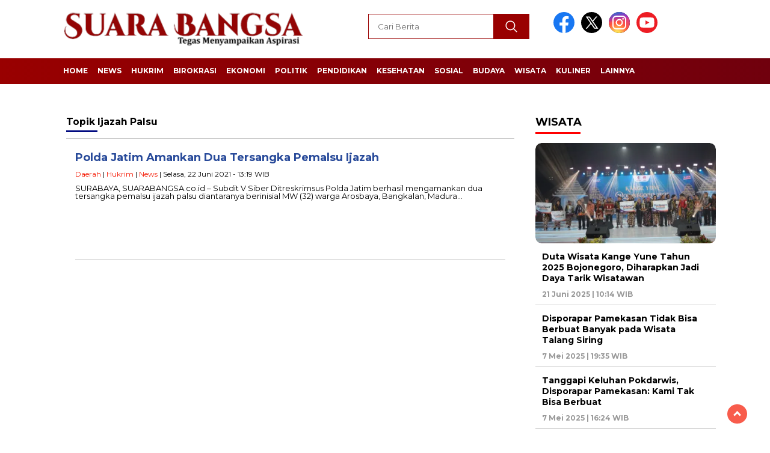

--- FILE ---
content_type: text/html; charset=UTF-8
request_url: https://suarabangsa.co.id/read/tag/ijazah-palsu/
body_size: 11366
content:
<!doctype html>
<html class="no-js" dir="ltr" lang="id" prefix="og: https://ogp.me/ns#" itemscope itemtype="https://schema.org/WebSite" >

<head>
    <meta charset="UTF-8">
    <link href="http://gmpg.org/xfn/11" rel="profile">
    <link href="https://suarabangsa.co.id/xmlrpc.php" rel="pingback">
    <meta http-equiv="x-ua-compatible" content="ie=edge">
    <title>Ijazah Palsu | Suara Bangsa</title>

		<!-- All in One SEO 4.7.4.2 - aioseo.com -->
		<meta name="robots" content="max-image-preview:large" />
		<meta name="google-site-verification" content="sJJ6Watn3CFs-YVxS0QaBGZu7Fl-DLZ5sI6Ln_2pc_Y" />
		<link rel="canonical" href="https://suarabangsa.co.id/read/tag/ijazah-palsu/" />
		<meta name="generator" content="All in One SEO (AIOSEO) 4.7.4.2" />
		<script type="application/ld+json" class="aioseo-schema">
			{"@context":"https:\/\/schema.org","@graph":[{"@type":"BreadcrumbList","@id":"https:\/\/suarabangsa.co.id\/read\/tag\/ijazah-palsu\/#breadcrumblist","itemListElement":[{"@type":"ListItem","@id":"https:\/\/suarabangsa.co.id\/#listItem","position":1,"name":"Beranda","item":"https:\/\/suarabangsa.co.id\/","nextItem":"https:\/\/suarabangsa.co.id\/read\/tag\/ijazah-palsu\/#listItem"},{"@type":"ListItem","@id":"https:\/\/suarabangsa.co.id\/read\/tag\/ijazah-palsu\/#listItem","position":2,"name":"Ijazah Palsu","previousItem":"https:\/\/suarabangsa.co.id\/#listItem"}]},{"@type":"CollectionPage","@id":"https:\/\/suarabangsa.co.id\/read\/tag\/ijazah-palsu\/#collectionpage","url":"https:\/\/suarabangsa.co.id\/read\/tag\/ijazah-palsu\/","name":"Ijazah Palsu | Suara Bangsa","inLanguage":"id-ID","isPartOf":{"@id":"https:\/\/suarabangsa.co.id\/#website"},"breadcrumb":{"@id":"https:\/\/suarabangsa.co.id\/read\/tag\/ijazah-palsu\/#breadcrumblist"}},{"@type":"Organization","@id":"https:\/\/suarabangsa.co.id\/#organization","name":"Suara Bangsa","description":"Tegas Menyampaikan Aspirasi","url":"https:\/\/suarabangsa.co.id\/","telephone":"+6287849885778","logo":{"@type":"ImageObject","url":"https:\/\/i0.wp.com\/suarabangsa.co.id\/wp-content\/uploads\/2019\/08\/Ikon-Suara-Bangsa.png?fit=357%2C357&ssl=1","@id":"https:\/\/suarabangsa.co.id\/read\/tag\/ijazah-palsu\/#organizationLogo","width":357,"height":357},"image":{"@id":"https:\/\/suarabangsa.co.id\/read\/tag\/ijazah-palsu\/#organizationLogo"}},{"@type":"WebSite","@id":"https:\/\/suarabangsa.co.id\/#website","url":"https:\/\/suarabangsa.co.id\/","name":"Suara Bangsa","description":"Tegas Menyampaikan Aspirasi","inLanguage":"id-ID","publisher":{"@id":"https:\/\/suarabangsa.co.id\/#organization"}}]}
		</script>
		<!-- All in One SEO -->

<!-- Jetpack Site Verification Tags -->
<meta name="google-site-verification" content="sJJ6Watn3CFs-YVxS0QaBGZu7Fl-DLZ5sI6Ln_2pc_Y" />
<link rel='dns-prefetch' href='//unpkg.com' />
<link rel='dns-prefetch' href='//www.googletagmanager.com' />
<link rel='dns-prefetch' href='//stats.wp.com' />
<link rel='dns-prefetch' href='//fonts.googleapis.com' />
<link rel='dns-prefetch' href='//i0.wp.com' />
<link rel='dns-prefetch' href='//c0.wp.com' />
<link rel='dns-prefetch' href='//jetpack.wordpress.com' />
<link rel='dns-prefetch' href='//s0.wp.com' />
<link rel='dns-prefetch' href='//public-api.wordpress.com' />
<link rel='dns-prefetch' href='//0.gravatar.com' />
<link rel='dns-prefetch' href='//1.gravatar.com' />
<link rel='dns-prefetch' href='//2.gravatar.com' />
<link rel="alternate" type="application/rss+xml" title="Suara Bangsa &raquo; Feed" href="https://suarabangsa.co.id/feed/" />
<link rel="alternate" type="application/rss+xml" title="Suara Bangsa &raquo; Umpan Komentar" href="https://suarabangsa.co.id/comments/feed/" />
<link rel="alternate" type="application/rss+xml" title="Suara Bangsa &raquo; Ijazah Palsu Umpan Tag" href="https://suarabangsa.co.id/read/tag/ijazah-palsu/feed/" />
<script>
window._wpemojiSettings = {"baseUrl":"https:\/\/s.w.org\/images\/core\/emoji\/15.0.3\/72x72\/","ext":".png","svgUrl":"https:\/\/s.w.org\/images\/core\/emoji\/15.0.3\/svg\/","svgExt":".svg","source":{"concatemoji":"https:\/\/suarabangsa.co.id\/wp-includes\/js\/wp-emoji-release.min.js?ver=6.6.4"}};
/*! This file is auto-generated */
!function(i,n){var o,s,e;function c(e){try{var t={supportTests:e,timestamp:(new Date).valueOf()};sessionStorage.setItem(o,JSON.stringify(t))}catch(e){}}function p(e,t,n){e.clearRect(0,0,e.canvas.width,e.canvas.height),e.fillText(t,0,0);var t=new Uint32Array(e.getImageData(0,0,e.canvas.width,e.canvas.height).data),r=(e.clearRect(0,0,e.canvas.width,e.canvas.height),e.fillText(n,0,0),new Uint32Array(e.getImageData(0,0,e.canvas.width,e.canvas.height).data));return t.every(function(e,t){return e===r[t]})}function u(e,t,n){switch(t){case"flag":return n(e,"\ud83c\udff3\ufe0f\u200d\u26a7\ufe0f","\ud83c\udff3\ufe0f\u200b\u26a7\ufe0f")?!1:!n(e,"\ud83c\uddfa\ud83c\uddf3","\ud83c\uddfa\u200b\ud83c\uddf3")&&!n(e,"\ud83c\udff4\udb40\udc67\udb40\udc62\udb40\udc65\udb40\udc6e\udb40\udc67\udb40\udc7f","\ud83c\udff4\u200b\udb40\udc67\u200b\udb40\udc62\u200b\udb40\udc65\u200b\udb40\udc6e\u200b\udb40\udc67\u200b\udb40\udc7f");case"emoji":return!n(e,"\ud83d\udc26\u200d\u2b1b","\ud83d\udc26\u200b\u2b1b")}return!1}function f(e,t,n){var r="undefined"!=typeof WorkerGlobalScope&&self instanceof WorkerGlobalScope?new OffscreenCanvas(300,150):i.createElement("canvas"),a=r.getContext("2d",{willReadFrequently:!0}),o=(a.textBaseline="top",a.font="600 32px Arial",{});return e.forEach(function(e){o[e]=t(a,e,n)}),o}function t(e){var t=i.createElement("script");t.src=e,t.defer=!0,i.head.appendChild(t)}"undefined"!=typeof Promise&&(o="wpEmojiSettingsSupports",s=["flag","emoji"],n.supports={everything:!0,everythingExceptFlag:!0},e=new Promise(function(e){i.addEventListener("DOMContentLoaded",e,{once:!0})}),new Promise(function(t){var n=function(){try{var e=JSON.parse(sessionStorage.getItem(o));if("object"==typeof e&&"number"==typeof e.timestamp&&(new Date).valueOf()<e.timestamp+604800&&"object"==typeof e.supportTests)return e.supportTests}catch(e){}return null}();if(!n){if("undefined"!=typeof Worker&&"undefined"!=typeof OffscreenCanvas&&"undefined"!=typeof URL&&URL.createObjectURL&&"undefined"!=typeof Blob)try{var e="postMessage("+f.toString()+"("+[JSON.stringify(s),u.toString(),p.toString()].join(",")+"));",r=new Blob([e],{type:"text/javascript"}),a=new Worker(URL.createObjectURL(r),{name:"wpTestEmojiSupports"});return void(a.onmessage=function(e){c(n=e.data),a.terminate(),t(n)})}catch(e){}c(n=f(s,u,p))}t(n)}).then(function(e){for(var t in e)n.supports[t]=e[t],n.supports.everything=n.supports.everything&&n.supports[t],"flag"!==t&&(n.supports.everythingExceptFlag=n.supports.everythingExceptFlag&&n.supports[t]);n.supports.everythingExceptFlag=n.supports.everythingExceptFlag&&!n.supports.flag,n.DOMReady=!1,n.readyCallback=function(){n.DOMReady=!0}}).then(function(){return e}).then(function(){var e;n.supports.everything||(n.readyCallback(),(e=n.source||{}).concatemoji?t(e.concatemoji):e.wpemoji&&e.twemoji&&(t(e.twemoji),t(e.wpemoji)))}))}((window,document),window._wpemojiSettings);
</script>
<style id='wp-emoji-styles-inline-css'>

	img.wp-smiley, img.emoji {
		display: inline !important;
		border: none !important;
		box-shadow: none !important;
		height: 1em !important;
		width: 1em !important;
		margin: 0 0.07em !important;
		vertical-align: -0.1em !important;
		background: none !important;
		padding: 0 !important;
	}
</style>
<link rel='stylesheet' id='wp-block-library-css' href='https://c0.wp.com/c/6.6.4/wp-includes/css/dist/block-library/style.min.css' media='all' />
<link rel='stylesheet' id='mediaelement-css' href='https://c0.wp.com/c/6.6.4/wp-includes/js/mediaelement/mediaelementplayer-legacy.min.css' media='all' />
<link rel='stylesheet' id='wp-mediaelement-css' href='https://c0.wp.com/c/6.6.4/wp-includes/js/mediaelement/wp-mediaelement.min.css' media='all' />
<style id='jetpack-sharing-buttons-style-inline-css'>
.jetpack-sharing-buttons__services-list{display:flex;flex-direction:row;flex-wrap:wrap;gap:0;list-style-type:none;margin:5px;padding:0}.jetpack-sharing-buttons__services-list.has-small-icon-size{font-size:12px}.jetpack-sharing-buttons__services-list.has-normal-icon-size{font-size:16px}.jetpack-sharing-buttons__services-list.has-large-icon-size{font-size:24px}.jetpack-sharing-buttons__services-list.has-huge-icon-size{font-size:36px}@media print{.jetpack-sharing-buttons__services-list{display:none!important}}.editor-styles-wrapper .wp-block-jetpack-sharing-buttons{gap:0;padding-inline-start:0}ul.jetpack-sharing-buttons__services-list.has-background{padding:1.25em 2.375em}
</style>
<style id='classic-theme-styles-inline-css'>
/*! This file is auto-generated */
.wp-block-button__link{color:#fff;background-color:#32373c;border-radius:9999px;box-shadow:none;text-decoration:none;padding:calc(.667em + 2px) calc(1.333em + 2px);font-size:1.125em}.wp-block-file__button{background:#32373c;color:#fff;text-decoration:none}
</style>
<style id='global-styles-inline-css'>
:root{--wp--preset--aspect-ratio--square: 1;--wp--preset--aspect-ratio--4-3: 4/3;--wp--preset--aspect-ratio--3-4: 3/4;--wp--preset--aspect-ratio--3-2: 3/2;--wp--preset--aspect-ratio--2-3: 2/3;--wp--preset--aspect-ratio--16-9: 16/9;--wp--preset--aspect-ratio--9-16: 9/16;--wp--preset--color--black: #000000;--wp--preset--color--cyan-bluish-gray: #abb8c3;--wp--preset--color--white: #ffffff;--wp--preset--color--pale-pink: #f78da7;--wp--preset--color--vivid-red: #cf2e2e;--wp--preset--color--luminous-vivid-orange: #ff6900;--wp--preset--color--luminous-vivid-amber: #fcb900;--wp--preset--color--light-green-cyan: #7bdcb5;--wp--preset--color--vivid-green-cyan: #00d084;--wp--preset--color--pale-cyan-blue: #8ed1fc;--wp--preset--color--vivid-cyan-blue: #0693e3;--wp--preset--color--vivid-purple: #9b51e0;--wp--preset--gradient--vivid-cyan-blue-to-vivid-purple: linear-gradient(135deg,rgba(6,147,227,1) 0%,rgb(155,81,224) 100%);--wp--preset--gradient--light-green-cyan-to-vivid-green-cyan: linear-gradient(135deg,rgb(122,220,180) 0%,rgb(0,208,130) 100%);--wp--preset--gradient--luminous-vivid-amber-to-luminous-vivid-orange: linear-gradient(135deg,rgba(252,185,0,1) 0%,rgba(255,105,0,1) 100%);--wp--preset--gradient--luminous-vivid-orange-to-vivid-red: linear-gradient(135deg,rgba(255,105,0,1) 0%,rgb(207,46,46) 100%);--wp--preset--gradient--very-light-gray-to-cyan-bluish-gray: linear-gradient(135deg,rgb(238,238,238) 0%,rgb(169,184,195) 100%);--wp--preset--gradient--cool-to-warm-spectrum: linear-gradient(135deg,rgb(74,234,220) 0%,rgb(151,120,209) 20%,rgb(207,42,186) 40%,rgb(238,44,130) 60%,rgb(251,105,98) 80%,rgb(254,248,76) 100%);--wp--preset--gradient--blush-light-purple: linear-gradient(135deg,rgb(255,206,236) 0%,rgb(152,150,240) 100%);--wp--preset--gradient--blush-bordeaux: linear-gradient(135deg,rgb(254,205,165) 0%,rgb(254,45,45) 50%,rgb(107,0,62) 100%);--wp--preset--gradient--luminous-dusk: linear-gradient(135deg,rgb(255,203,112) 0%,rgb(199,81,192) 50%,rgb(65,88,208) 100%);--wp--preset--gradient--pale-ocean: linear-gradient(135deg,rgb(255,245,203) 0%,rgb(182,227,212) 50%,rgb(51,167,181) 100%);--wp--preset--gradient--electric-grass: linear-gradient(135deg,rgb(202,248,128) 0%,rgb(113,206,126) 100%);--wp--preset--gradient--midnight: linear-gradient(135deg,rgb(2,3,129) 0%,rgb(40,116,252) 100%);--wp--preset--font-size--small: 13px;--wp--preset--font-size--medium: 20px;--wp--preset--font-size--large: 36px;--wp--preset--font-size--x-large: 42px;--wp--preset--spacing--20: 0.44rem;--wp--preset--spacing--30: 0.67rem;--wp--preset--spacing--40: 1rem;--wp--preset--spacing--50: 1.5rem;--wp--preset--spacing--60: 2.25rem;--wp--preset--spacing--70: 3.38rem;--wp--preset--spacing--80: 5.06rem;--wp--preset--shadow--natural: 6px 6px 9px rgba(0, 0, 0, 0.2);--wp--preset--shadow--deep: 12px 12px 50px rgba(0, 0, 0, 0.4);--wp--preset--shadow--sharp: 6px 6px 0px rgba(0, 0, 0, 0.2);--wp--preset--shadow--outlined: 6px 6px 0px -3px rgba(255, 255, 255, 1), 6px 6px rgba(0, 0, 0, 1);--wp--preset--shadow--crisp: 6px 6px 0px rgba(0, 0, 0, 1);}:where(.is-layout-flex){gap: 0.5em;}:where(.is-layout-grid){gap: 0.5em;}body .is-layout-flex{display: flex;}.is-layout-flex{flex-wrap: wrap;align-items: center;}.is-layout-flex > :is(*, div){margin: 0;}body .is-layout-grid{display: grid;}.is-layout-grid > :is(*, div){margin: 0;}:where(.wp-block-columns.is-layout-flex){gap: 2em;}:where(.wp-block-columns.is-layout-grid){gap: 2em;}:where(.wp-block-post-template.is-layout-flex){gap: 1.25em;}:where(.wp-block-post-template.is-layout-grid){gap: 1.25em;}.has-black-color{color: var(--wp--preset--color--black) !important;}.has-cyan-bluish-gray-color{color: var(--wp--preset--color--cyan-bluish-gray) !important;}.has-white-color{color: var(--wp--preset--color--white) !important;}.has-pale-pink-color{color: var(--wp--preset--color--pale-pink) !important;}.has-vivid-red-color{color: var(--wp--preset--color--vivid-red) !important;}.has-luminous-vivid-orange-color{color: var(--wp--preset--color--luminous-vivid-orange) !important;}.has-luminous-vivid-amber-color{color: var(--wp--preset--color--luminous-vivid-amber) !important;}.has-light-green-cyan-color{color: var(--wp--preset--color--light-green-cyan) !important;}.has-vivid-green-cyan-color{color: var(--wp--preset--color--vivid-green-cyan) !important;}.has-pale-cyan-blue-color{color: var(--wp--preset--color--pale-cyan-blue) !important;}.has-vivid-cyan-blue-color{color: var(--wp--preset--color--vivid-cyan-blue) !important;}.has-vivid-purple-color{color: var(--wp--preset--color--vivid-purple) !important;}.has-black-background-color{background-color: var(--wp--preset--color--black) !important;}.has-cyan-bluish-gray-background-color{background-color: var(--wp--preset--color--cyan-bluish-gray) !important;}.has-white-background-color{background-color: var(--wp--preset--color--white) !important;}.has-pale-pink-background-color{background-color: var(--wp--preset--color--pale-pink) !important;}.has-vivid-red-background-color{background-color: var(--wp--preset--color--vivid-red) !important;}.has-luminous-vivid-orange-background-color{background-color: var(--wp--preset--color--luminous-vivid-orange) !important;}.has-luminous-vivid-amber-background-color{background-color: var(--wp--preset--color--luminous-vivid-amber) !important;}.has-light-green-cyan-background-color{background-color: var(--wp--preset--color--light-green-cyan) !important;}.has-vivid-green-cyan-background-color{background-color: var(--wp--preset--color--vivid-green-cyan) !important;}.has-pale-cyan-blue-background-color{background-color: var(--wp--preset--color--pale-cyan-blue) !important;}.has-vivid-cyan-blue-background-color{background-color: var(--wp--preset--color--vivid-cyan-blue) !important;}.has-vivid-purple-background-color{background-color: var(--wp--preset--color--vivid-purple) !important;}.has-black-border-color{border-color: var(--wp--preset--color--black) !important;}.has-cyan-bluish-gray-border-color{border-color: var(--wp--preset--color--cyan-bluish-gray) !important;}.has-white-border-color{border-color: var(--wp--preset--color--white) !important;}.has-pale-pink-border-color{border-color: var(--wp--preset--color--pale-pink) !important;}.has-vivid-red-border-color{border-color: var(--wp--preset--color--vivid-red) !important;}.has-luminous-vivid-orange-border-color{border-color: var(--wp--preset--color--luminous-vivid-orange) !important;}.has-luminous-vivid-amber-border-color{border-color: var(--wp--preset--color--luminous-vivid-amber) !important;}.has-light-green-cyan-border-color{border-color: var(--wp--preset--color--light-green-cyan) !important;}.has-vivid-green-cyan-border-color{border-color: var(--wp--preset--color--vivid-green-cyan) !important;}.has-pale-cyan-blue-border-color{border-color: var(--wp--preset--color--pale-cyan-blue) !important;}.has-vivid-cyan-blue-border-color{border-color: var(--wp--preset--color--vivid-cyan-blue) !important;}.has-vivid-purple-border-color{border-color: var(--wp--preset--color--vivid-purple) !important;}.has-vivid-cyan-blue-to-vivid-purple-gradient-background{background: var(--wp--preset--gradient--vivid-cyan-blue-to-vivid-purple) !important;}.has-light-green-cyan-to-vivid-green-cyan-gradient-background{background: var(--wp--preset--gradient--light-green-cyan-to-vivid-green-cyan) !important;}.has-luminous-vivid-amber-to-luminous-vivid-orange-gradient-background{background: var(--wp--preset--gradient--luminous-vivid-amber-to-luminous-vivid-orange) !important;}.has-luminous-vivid-orange-to-vivid-red-gradient-background{background: var(--wp--preset--gradient--luminous-vivid-orange-to-vivid-red) !important;}.has-very-light-gray-to-cyan-bluish-gray-gradient-background{background: var(--wp--preset--gradient--very-light-gray-to-cyan-bluish-gray) !important;}.has-cool-to-warm-spectrum-gradient-background{background: var(--wp--preset--gradient--cool-to-warm-spectrum) !important;}.has-blush-light-purple-gradient-background{background: var(--wp--preset--gradient--blush-light-purple) !important;}.has-blush-bordeaux-gradient-background{background: var(--wp--preset--gradient--blush-bordeaux) !important;}.has-luminous-dusk-gradient-background{background: var(--wp--preset--gradient--luminous-dusk) !important;}.has-pale-ocean-gradient-background{background: var(--wp--preset--gradient--pale-ocean) !important;}.has-electric-grass-gradient-background{background: var(--wp--preset--gradient--electric-grass) !important;}.has-midnight-gradient-background{background: var(--wp--preset--gradient--midnight) !important;}.has-small-font-size{font-size: var(--wp--preset--font-size--small) !important;}.has-medium-font-size{font-size: var(--wp--preset--font-size--medium) !important;}.has-large-font-size{font-size: var(--wp--preset--font-size--large) !important;}.has-x-large-font-size{font-size: var(--wp--preset--font-size--x-large) !important;}
:where(.wp-block-post-template.is-layout-flex){gap: 1.25em;}:where(.wp-block-post-template.is-layout-grid){gap: 1.25em;}
:where(.wp-block-columns.is-layout-flex){gap: 2em;}:where(.wp-block-columns.is-layout-grid){gap: 2em;}
:root :where(.wp-block-pullquote){font-size: 1.5em;line-height: 1.6;}
</style>
<link rel='stylesheet' id='wordpress-popular-posts-css-css' href='https://suarabangsa.co.id/wp-content/plugins/wordpress-popular-posts/assets/css/wpp.css?ver=6.3.4' media='all' />
<link rel='stylesheet' id='styleku-css' href='https://suarabangsa.co.id/wp-content/themes/nomina/style.css?ver=1.3' media='all' />
<link rel='stylesheet' id='lightslidercss-css' href='https://suarabangsa.co.id/wp-content/themes/nomina/css/lightslider.min.css?ver=1.1' media='all' />
<link rel='stylesheet' id='flexslidercss-css' href='https://suarabangsa.co.id/wp-content/themes/nomina/css/flexslider.css?ver=1.1' media='all' />
<link rel='stylesheet' id='owlcss-css' href='https://suarabangsa.co.id/wp-content/themes/nomina/css/owl.carousel.min.css?ver=2.1' media='all' />
<link rel='stylesheet' id='swiper-css-css' href='https://unpkg.com/swiper@8/swiper-bundle.min.css?ver=8.2.4' media='all' />
<link rel='stylesheet' id='google-fonts-css' href='https://fonts.googleapis.com/css2?family=Montserrat:ital,wght@0,400;0,700;1,400;1,700&#038;display=swap' media='all' />
<script src="https://c0.wp.com/c/6.6.4/wp-includes/js/jquery/jquery.min.js" id="jquery-core-js"></script>
<script src="https://c0.wp.com/c/6.6.4/wp-includes/js/jquery/jquery-migrate.min.js" id="jquery-migrate-js"></script>
<script id="jquery-js-after">
jQuery(document).ready(function() {
	jQuery(".ca12ebe851191a30256c29f323126261").click(function() {
		jQuery.post(
			"https://suarabangsa.co.id/wp-admin/admin-ajax.php", {
				"action": "quick_adsense_onpost_ad_click",
				"quick_adsense_onpost_ad_index": jQuery(this).attr("data-index"),
				"quick_adsense_nonce": "b73d2ad9df",
			}, function(response) { }
		);
	});
});
</script>
<script id="wpp-json" type="application/json">
{"sampling_active":0,"sampling_rate":100,"ajax_url":"https:\/\/suarabangsa.co.id\/wp-json\/wordpress-popular-posts\/v1\/popular-posts","api_url":"https:\/\/suarabangsa.co.id\/wp-json\/wordpress-popular-posts","ID":0,"token":"c27bb4e305","lang":0,"debug":0}
</script>
<script src="https://suarabangsa.co.id/wp-content/plugins/wordpress-popular-posts/assets/js/wpp.min.js?ver=6.3.4" id="wpp-js-js"></script>
<script src="https://suarabangsa.co.id/wp-content/themes/nomina/js/owl.carousel.min.js?ver=1" id="owljs-js"></script>
<script src="https://suarabangsa.co.id/wp-content/themes/nomina/js/lightslider.min.js?ver=6.6.4" id="lightslider-js"></script>
<script src="https://unpkg.com/swiper@8/swiper-bundle.min.js?ver=8.2.4" id="script-swipe-js"></script>

<!-- Potongan tag Google (gtag.js) ditambahkan oleh Site Kit -->
<!-- Snippet Google Analytics telah ditambahkan oleh Site Kit -->
<script src="https://www.googletagmanager.com/gtag/js?id=GT-M6B4R55" id="google_gtagjs-js" async></script>
<script id="google_gtagjs-js-after">
window.dataLayer = window.dataLayer || [];function gtag(){dataLayer.push(arguments);}
gtag("set","linker",{"domains":["suarabangsa.co.id"]});
gtag("js", new Date());
gtag("set", "developer_id.dZTNiMT", true);
gtag("config", "GT-M6B4R55");
</script>

<!-- OG: 3.2.4 -->
<meta property="og:image" content="https://i0.wp.com/suarabangsa.co.id/wp-content/uploads/2019/08/Ikon-Suara-Bangsa.png?fit=357%2C357&amp;ssl=1"><meta property="og:type" content="website"><meta property="og:locale" content="id"><meta property="og:site_name" content="Suara Bangsa"><meta property="og:url" content="https://suarabangsa.co.id/read/tag/ijazah-palsu/"><meta property="og:title" content="Ijazah Palsu | Suara Bangsa">

<meta property="twitter:partner" content="ogwp"><meta property="twitter:title" content="Ijazah Palsu | Suara Bangsa"><meta property="twitter:url" content="https://suarabangsa.co.id/read/tag/ijazah-palsu/">
<meta itemprop="image" content="https://i0.wp.com/suarabangsa.co.id/wp-content/uploads/2019/08/Ikon-Suara-Bangsa.png?fit=357%2C357&amp;ssl=1"><meta itemprop="name" content="Ijazah Palsu | Suara Bangsa">
<!-- /OG -->

<link rel="https://api.w.org/" href="https://suarabangsa.co.id/wp-json/" /><link rel="alternate" title="JSON" type="application/json" href="https://suarabangsa.co.id/wp-json/wp/v2/tags/3061" /><link rel="EditURI" type="application/rsd+xml" title="RSD" href="https://suarabangsa.co.id/xmlrpc.php?rsd" />
<meta name="generator" content="WordPress 6.6.4" />
<meta name="generator" content="Site Kit by Google 1.170.0" /><script data-ad-client="ca-pub-8765559935893508" async src="https://pagead2.googlesyndication.com/pagead/js/adsbygoogle.js"></script>	<style>img#wpstats{display:none}</style>
		            <style id="wpp-loading-animation-styles">@-webkit-keyframes bgslide{from{background-position-x:0}to{background-position-x:-200%}}@keyframes bgslide{from{background-position-x:0}to{background-position-x:-200%}}.wpp-widget-placeholder,.wpp-widget-block-placeholder,.wpp-shortcode-placeholder{margin:0 auto;width:60px;height:3px;background:#dd3737;background:linear-gradient(90deg,#dd3737 0%,#571313 10%,#dd3737 100%);background-size:200% auto;border-radius:3px;-webkit-animation:bgslide 1s infinite linear;animation:bgslide 1s infinite linear}</style>
                     <style>
             .menu-utama > li > a, .headline-judul a, .news-feed-judul, .news-feed-judul-block, .news-feed-list .kategori, .judul-sidebar-right, .judul-sidebar-left, .judul-sidebar-single, .single-kategori a span, .judul-label-kategori span, .kategori-mobile, .category-kategori a, .wpp-list > li > a, .recent-post-widget a, .page-numbers, .menu-bawah li a, #category-content h2 a, .category-text-wrap, .judul-label-kategori, .category-kategori, .headline-label, .search-form .search-field, .recent-post-widget .waktu, .single-kategori a, #single-content h1, .tanggal-single, .related-post-wrap, .caption-photo, .tagname, .tagname a, .footer-copyright, .judul-berita-pilihan, .kategori-berita-pilihan, #berita-pilihan h2 a, #page-content h1, .judul-berita-rekomendasi, .kategori-berita-rekomendasi, #berita-rekomendasi h2, .mobile-berita-terbaru .berita-terbaru, .judul-berita-terbaru a, .mobile-kategori-berita-terbaru, .tanggal-berita-terbaru, .news-feed-text-block .tanggal, .menu-utama > li > ul.sub-menu > li a, .mobile-menu-kiri li a, .judul-headline, a.slider-kategori, a.judul-slider, .judul-thumbnail, .alamat, .before-widget, .before-widget select, .before-widget ul li a, .before-widget ul li, .nama-penulis, .desktop-berita-terbaru .berita-terbaru, .desktop-berita-terbaru-box p, .desktop-kategori-berita-terbaru, .error404 p, .headline-label-mobile-dua, h2.headline-judul-mobile-dua a, .wrap-text-headline-dua .tanggal, .judul-berita-pilihan, .before-widget h2, .judul-sidebar-right, .judul-sidebar-single, .marquee-baru a, .marquee-baru .inner a, .headline-tiga-text-wrap-mobile h2 a, .totalpembaca, h2.headline-judul-mobile a, .headline-label-mobile, .menu-network-wrap, .network-title, .menu-network-wrap a { 
    font-family: 'Montserrat', sans-serif; }  
             
.single-article-text, .single-article-text p { 
    font-family: 'Arial', sans-serif; 
    font-size: 16px; }    
             
#single-content figcaption.wp-element-caption, .wp-caption, .caption-photo, .caption-photo-buka-tutup {
      font-family: 'Arial', sans-serif; 
             }

        
                     
.menu-utama > li > a, .menu-bawah > li > a, .menu-utama > li > ul.sub-menu > li a { 
    font-size: 
    12px; }
             
             
                 .menu-utama { text-align: left; }
                     
                          #single-content h1 { text-align: left}
             
             
    .single-kategori { text-align: left; }
    
                             .fluid-nav, footer, .scroll-to-continue, .ad-middle .ad-title, .ad-middle .scroll-to-resume, .tagname span, .tagname a:hover, .headline-tiga-text-wrap-mobile {background: rgb(153,0,0);
background: linear-gradient(90deg, rgba(153,0,0,1) 0%, rgba(112,0,13,1) 100%);} 
.menu-utama { background: transparent;}
.nama-penulis a, single-kategori a, .single-article-text p a, .single-article-text h1 a, .single-article-text h2 a, .single-article-text h3 a, .single-article-text h4 a, .single-article-text h5 a, .single-article-text h6 a, .single-article-text ul li a, .single-article-text ol li a, .single-article-text div a, .single-article-text a, .judul-desktop-berita-terbaru:hover, .wpp-list > li > a.wpp-post-title:before, .recent-post-widget a:hover {color: #990000 }
.search-submit, .menu-utama > li > ul.sub-menu, .nav-links .current, .page-numbers:hover, .menu-utama > li > a:hover, .page-link-wrap span.current, .page-link-wrap a:hover {background: #990000 }
.search-submit, .search-form .search-field, .mobile-menu-kiri-wrap form.search-form, .page-link-wrap span.current, a.post-page-numbers {border-color: #990000}
.line-satu, .line-dua, .line-tiga {background: #990000 }
.menu-utama > .current-menu-item > a {background-color: #7a0000}
footer { border-color: #7a0000}
.menu-utama > li > ul.sub-menu {border-color: #7a0000 }
                    
    
             
             
         </style>
    
<!-- Meta tag Google AdSense ditambahkan oleh Site Kit -->
<meta name="google-adsense-platform-account" content="ca-host-pub-2644536267352236">
<meta name="google-adsense-platform-domain" content="sitekit.withgoogle.com">
<!-- Akhir tag meta Google AdSense yang ditambahkan oleh Site Kit -->
<meta name="generator" content="Elementor 3.18.1; features: e_dom_optimization, e_optimized_assets_loading, e_optimized_css_loading, additional_custom_breakpoints, block_editor_assets_optimize, e_image_loading_optimization; settings: css_print_method-external, google_font-enabled, font_display-auto">

<!-- Snippet Google Tag Manager telah ditambahkan oleh Site Kit -->
<script>
			( function( w, d, s, l, i ) {
				w[l] = w[l] || [];
				w[l].push( {'gtm.start': new Date().getTime(), event: 'gtm.js'} );
				var f = d.getElementsByTagName( s )[0],
					j = d.createElement( s ), dl = l != 'dataLayer' ? '&l=' + l : '';
				j.async = true;
				j.src = 'https://www.googletagmanager.com/gtm.js?id=' + i + dl;
				f.parentNode.insertBefore( j, f );
			} )( window, document, 'script', 'dataLayer', 'GTM-WDDX4FLL' );
			
</script>

<!-- Snippet Google Tag Manager penutup telah ditambahkan oleh Site Kit -->
<link rel="icon" href="https://i0.wp.com/suarabangsa.co.id/wp-content/uploads/2019/08/Ikon-Suara-Bangsa.png?fit=32%2C32&#038;ssl=1" sizes="32x32" />
<link rel="icon" href="https://i0.wp.com/suarabangsa.co.id/wp-content/uploads/2019/08/Ikon-Suara-Bangsa.png?fit=192%2C192&#038;ssl=1" sizes="192x192" />
<link rel="apple-touch-icon" href="https://i0.wp.com/suarabangsa.co.id/wp-content/uploads/2019/08/Ikon-Suara-Bangsa.png?fit=180%2C180&#038;ssl=1" />
<meta name="msapplication-TileImage" content="https://i0.wp.com/suarabangsa.co.id/wp-content/uploads/2019/08/Ikon-Suara-Bangsa.png?fit=270%2C270&#038;ssl=1" />
    <meta name="viewport" content="width=device-width, initial-scale=1, shrink-to-fit=no">
    <meta name="theme-color" content="#990000" />
	<link rel="preconnect" href="https://fonts.googleapis.com">
<link rel="preconnect" href="https://fonts.gstatic.com" crossorigin>

	<style>
	
		.search-submit { background-image: url('https://suarabangsa.co.id/wp-content/themes/nomina/img/icons8-search.svg'); background-repeat: no-repeat; background-position: 50% 50%; background-size: 40%; }
		
				#sidebar-right, #sidebar-single {top: 170px;}
				
	</style>
	
</head>

<body class="archive tag tag-ijazah-palsu tag-3061 wp-custom-logo wp-embed-responsive elementor-default elementor-kit-23775">
	  		<!-- Snippet Google Tag Manager (noscript) telah ditambahkan oleh Site Kit -->
		<noscript>
			<iframe src="https://www.googletagmanager.com/ns.html?id=GTM-WDDX4FLL" height="0" width="0" style="display:none;visibility:hidden"></iframe>
		</noscript>
		<!-- Snippet Google Tag Manager (noscript) penutup telah ditambahkan oleh Site Kit -->
				



	<div id="sidebar-banner-bawah">
			<div>
			
		</div><!-- sidebar-banner-bawah WRAP -->
</div><!-- sidebar-banner-bawah BANNER -->	
    <header>
		<div class="header-fixed">
			<div class="header-shrink">
				
			
 <a id="logo" href="https://suarabangsa.co.id/" rel="home"> <img src="https://i0.wp.com/suarabangsa.co.id/wp-content/uploads/2023/08/Suara-Bangsa-Logo.png?fit=400%2C77&#038;ssl=1" alt="logo" width="400" height="77" /></a>				
<div class="media-social-header">
				<a title="facebook" class="facebook-header" href="https://www.facebook.com/SuaraBangsa.co.id?mibextid=D4KYlr" target="_blank"><img src="https://suarabangsa.co.id/wp-content/themes/nomina/img/fb-icon.svg" alt="facebook" width="35" height="35" /></a>
				<a title="twitter" class="twitter-header" href="https://twitter.com/@SuaraBangsa1" target="_blank"><img src="https://suarabangsa.co.id/wp-content/themes/nomina/img/twitter-icon-baru.svg" alt="twiter" width="35" height="35"  /></a>
				<a title="instagram" class="instagram-header" href="https://instagram.com/suarabangsa.co.id?igshid=YWYwM2I1ZDdmOQ==" target="_blank"><img loading="lazy" src="https://suarabangsa.co.id/wp-content/themes/nomina/img/instagram-icon.svg" alt="instagram" width="35" height="35"  /></a>
				<a title="youtube" class="youtube-header" href="https://youtube.com/@suarabangsacoid" target="_blank"><img loading="lazy" src="https://suarabangsa.co.id/wp-content/themes/nomina/img/youtube-icon.svg" alt="youtube" width="35" height="35"  /></a>
				</div>
			
			<form method="get" class="search-form" action="https://suarabangsa.co.id/">
  <input type="text" class="search-field" name="s" placeholder="Cari Berita" value="" /> <input type="submit" class="search-submit" value="" /></form>   
			<div class="hamburger-button">
				<div class="line-satu"></div>
				<div class="line-dua"></div>
				<div class="line-tiga"></div>
			</div><!-- akhir hamburger-button -->
			<div class="mobile-menu-kiri-wrap">
		<a id="logo-menu-kiri" href="https://suarabangsa.co.id/" rel="home"> <img src="https://i0.wp.com/suarabangsa.co.id/wp-content/uploads/2023/08/Suara-Bangsa-Logo.png?fit=400%2C77&#038;ssl=1" alt="logo"></a><span class="close-button-hamburger">&#10006;</span>
				<div class="clr"></div>
				<form method="get" class="search-form" action="https://suarabangsa.co.id/">
  <input type="text" class="search-field" name="s" placeholder="Cari Berita" value="" /> <input type="submit" class="search-submit" value="" /></form>   
			<div class="menu-menu-utama-container"><ul id="menu-menu-utama" class="mobile-menu-kiri"><li id="menu-item-5" class="menu-item menu-item-type-custom menu-item-object-custom menu-item-home menu-item-5"><a href="https://suarabangsa.co.id/">Home</a></li>
<li id="menu-item-14" class="menu-item menu-item-type-taxonomy menu-item-object-category menu-item-has-children menu-item-14"><a href="https://suarabangsa.co.id/read/category/news/">News</a>
<ul class="sub-menu">
	<li id="menu-item-16" class="menu-item menu-item-type-taxonomy menu-item-object-category menu-item-16"><a href="https://suarabangsa.co.id/read/category/peristiwa/">Peristiwa</a></li>
	<li id="menu-item-13" class="menu-item menu-item-type-taxonomy menu-item-object-category menu-item-13"><a href="https://suarabangsa.co.id/read/category/nasional/">Nasional</a></li>
	<li id="menu-item-9" class="menu-item menu-item-type-taxonomy menu-item-object-category menu-item-9"><a href="https://suarabangsa.co.id/read/category/daerah/">Daerah</a></li>
</ul>
</li>
<li id="menu-item-11" class="menu-item menu-item-type-taxonomy menu-item-object-category menu-item-11"><a href="https://suarabangsa.co.id/read/category/hukrim/">Hukrim</a></li>
<li id="menu-item-7" class="menu-item menu-item-type-taxonomy menu-item-object-category menu-item-7"><a href="https://suarabangsa.co.id/read/category/birokrasi/">Birokrasi</a></li>
<li id="menu-item-10" class="menu-item menu-item-type-taxonomy menu-item-object-category menu-item-10"><a href="https://suarabangsa.co.id/read/category/ekonomi/">Ekonomi</a></li>
<li id="menu-item-17" class="menu-item menu-item-type-taxonomy menu-item-object-category menu-item-17"><a href="https://suarabangsa.co.id/read/category/politik/">Politik</a></li>
<li id="menu-item-15" class="menu-item menu-item-type-taxonomy menu-item-object-category menu-item-15"><a href="https://suarabangsa.co.id/read/category/pendidikan/">Pendidikan</a></li>
<li id="menu-item-12" class="menu-item menu-item-type-taxonomy menu-item-object-category menu-item-12"><a href="https://suarabangsa.co.id/read/category/kesehatan/">Kesehatan</a></li>
<li id="menu-item-18" class="menu-item menu-item-type-taxonomy menu-item-object-category menu-item-18"><a href="https://suarabangsa.co.id/read/category/sosial/">Sosial</a></li>
<li id="menu-item-23041" class="menu-item menu-item-type-taxonomy menu-item-object-category menu-item-23041"><a href="https://suarabangsa.co.id/read/category/budaya/">Budaya</a></li>
<li id="menu-item-22992" class="menu-item menu-item-type-taxonomy menu-item-object-category menu-item-22992"><a href="https://suarabangsa.co.id/read/category/wisata/">Wisata</a></li>
<li id="menu-item-23039" class="menu-item menu-item-type-taxonomy menu-item-object-category menu-item-23039"><a href="https://suarabangsa.co.id/read/category/kuliner/">Kuliner</a></li>
<li id="menu-item-23043" class="menu-item menu-item-type-custom menu-item-object-custom menu-item-has-children menu-item-23043"><a href="#">Lainnya</a>
<ul class="sub-menu">
	<li id="menu-item-13348" class="menu-item menu-item-type-taxonomy menu-item-object-category menu-item-13348"><a href="https://suarabangsa.co.id/read/category/olahraga/">Olahraga</a></li>
	<li id="menu-item-23042" class="menu-item menu-item-type-taxonomy menu-item-object-category menu-item-23042"><a href="https://suarabangsa.co.id/read/category/hiburan/">Hiburan</a></li>
	<li id="menu-item-23040" class="menu-item menu-item-type-taxonomy menu-item-object-category menu-item-23040"><a href="https://suarabangsa.co.id/read/category/tni-polri/">TNI/Polri</a></li>
</ul>
</li>
</ul></div>	
			</div><!-- akhir mobile-menu-kiri-wrap -->
		
<div class="clr">
	
		</div>
		</div><!-- akhir header shrink -->
			<div class="fluid-nav">
		<div class="menu-menu-utama-container"><ul id="menu-menu-utama-1" class="menu-utama"><li class="menu-item menu-item-type-custom menu-item-object-custom menu-item-home menu-item-5"><a href="https://suarabangsa.co.id/">Home</a></li>
<li class="menu-item menu-item-type-taxonomy menu-item-object-category menu-item-has-children menu-item-14"><a href="https://suarabangsa.co.id/read/category/news/">News</a>
<ul class="sub-menu">
	<li class="menu-item menu-item-type-taxonomy menu-item-object-category menu-item-16"><a href="https://suarabangsa.co.id/read/category/peristiwa/">Peristiwa</a></li>
	<li class="menu-item menu-item-type-taxonomy menu-item-object-category menu-item-13"><a href="https://suarabangsa.co.id/read/category/nasional/">Nasional</a></li>
	<li class="menu-item menu-item-type-taxonomy menu-item-object-category menu-item-9"><a href="https://suarabangsa.co.id/read/category/daerah/">Daerah</a></li>
</ul>
</li>
<li class="menu-item menu-item-type-taxonomy menu-item-object-category menu-item-11"><a href="https://suarabangsa.co.id/read/category/hukrim/">Hukrim</a></li>
<li class="menu-item menu-item-type-taxonomy menu-item-object-category menu-item-7"><a href="https://suarabangsa.co.id/read/category/birokrasi/">Birokrasi</a></li>
<li class="menu-item menu-item-type-taxonomy menu-item-object-category menu-item-10"><a href="https://suarabangsa.co.id/read/category/ekonomi/">Ekonomi</a></li>
<li class="menu-item menu-item-type-taxonomy menu-item-object-category menu-item-17"><a href="https://suarabangsa.co.id/read/category/politik/">Politik</a></li>
<li class="menu-item menu-item-type-taxonomy menu-item-object-category menu-item-15"><a href="https://suarabangsa.co.id/read/category/pendidikan/">Pendidikan</a></li>
<li class="menu-item menu-item-type-taxonomy menu-item-object-category menu-item-12"><a href="https://suarabangsa.co.id/read/category/kesehatan/">Kesehatan</a></li>
<li class="menu-item menu-item-type-taxonomy menu-item-object-category menu-item-18"><a href="https://suarabangsa.co.id/read/category/sosial/">Sosial</a></li>
<li class="menu-item menu-item-type-taxonomy menu-item-object-category menu-item-23041"><a href="https://suarabangsa.co.id/read/category/budaya/">Budaya</a></li>
<li class="menu-item menu-item-type-taxonomy menu-item-object-category menu-item-22992"><a href="https://suarabangsa.co.id/read/category/wisata/">Wisata</a></li>
<li class="menu-item menu-item-type-taxonomy menu-item-object-category menu-item-23039"><a href="https://suarabangsa.co.id/read/category/kuliner/">Kuliner</a></li>
<li class="menu-item menu-item-type-custom menu-item-object-custom menu-item-has-children menu-item-23043"><a href="#">Lainnya</a>
<ul class="sub-menu">
	<li class="menu-item menu-item-type-taxonomy menu-item-object-category menu-item-13348"><a href="https://suarabangsa.co.id/read/category/olahraga/">Olahraga</a></li>
	<li class="menu-item menu-item-type-taxonomy menu-item-object-category menu-item-23042"><a href="https://suarabangsa.co.id/read/category/hiburan/">Hiburan</a></li>
	<li class="menu-item menu-item-type-taxonomy menu-item-object-category menu-item-23040"><a href="https://suarabangsa.co.id/read/category/tni-polri/">TNI/Polri</a></li>
</ul>
</li>
</ul></div> </div><!-- akhir fluid nav -->
		
						<!-- marquee -->
	
	<div class="marquee-baru">
		<div class="inner-wrap">
		 <div class="inner">
    <p>
		&nbsp;		  </p>
			 </div>
  </div><!-- akhir inner-wrap -->
		</div>  <!-- akhir div marquee -->
				
		</div><!-- akhir header fixed -->
    </header>
	<div class="add-height"></div>
					

<div id="sidebar-banner-160x600-kanan">
			<div>
			
		</div><!-- sidebar-banner-160x600-kanan WRAP -->
</div><!-- sidebar-banner-160x600-kanan BANNER -->
<div id="sidebar-banner-160x600-kiri">
			<div>
			
		</div><!-- sidebar-banner-160x600-kiri WRAP -->
</div><!-- sidebar-banner-160x600-kiri BANNER -->
<div id="category-content-wrap">
<div id="category-content">
	<h2 class="judul-label-kategori"><span class="spansatu">Topik </span> <span>Ijazah Palsu</span></h2>
	<!-- start breadcrumbs -->
	<!-- end breadcrumbs -->
		<div class="category-text-wrap">
		
	<div class="kategori-mobile">	
Daerah		</div>
		<h2><a href="https://suarabangsa.co.id/read/2021/06/22/polda-jatim-amankan-dua-tersangka-pemalsu-ijazah/">Polda Jatim Amankan Dua Tersangka Pemalsu Ijazah</a></h2>
                <p class="category-kategori"><a href="https://suarabangsa.co.id/read/category/daerah/" rel="category tag">Daerah</a> | <a href="https://suarabangsa.co.id/read/category/hukrim/" rel="category tag">Hukrim</a> | <a href="https://suarabangsa.co.id/read/category/news/" rel="category tag">News</a><span>&nbsp;| Selasa, 22 Juni 2021 -  13:19											 WIB</span></p>
		<div class="tanggal-mobile">
			Selasa, 22 Juni 2021 -  13:19											 WIB		</div>
	<p>SURABAYA, SUARABANGSA.co.id &#8211; Subdit V Siber Ditreskrimsus Polda Jatim berhasil mengamankan dua tersangka pemalsu ijazah palsu diantaranya berinisial MW (32) warga Arosbaya, Bangkalan, Madura&#8230;</p>
		
	</div><!-- akhir category-text-wrap -->	

	
	
	
	<div class="clr"></div>

            	<div class="next-wrap">
				
	</div>
		<div class="clr">
		
	</div>


	
	
</div>
<div id="sidebar-single">
				<div class="sidebar-single-wrap">
			<div class="before-widget"><h2 class="judul-sidebar-single">Wisata</h2><div class="text-wrap"><div class="recent-post-widget"><p><img src="https://i0.wp.com/suarabangsa.co.id/wp-content/uploads/2025/06/IMG_20250621_100748.jpg?resize=360%2C200&ssl=1" alt="Duta Wisata Kange Yune Tahun 2025 Bojonegoro, Diharapkan Jadi Daya Tarik Wisatawan" width="270" height="150" /></p><a href="https://suarabangsa.co.id/read/2025/06/21/duta-wisata-kange-yune-tahun-2025-bojonegoro-diharapkan-jadi-daya-tarik-wisatawan/">Duta Wisata Kange Yune Tahun 2025 Bojonegoro, Diharapkan Jadi Daya Tarik Wisatawan</a><p class="waktu">21 Juni 2025 | 10:14 WIB </p><div class="clr"></div></div><div class="recent-post-widget"><p><img src="https://i0.wp.com/suarabangsa.co.id/wp-content/uploads/2025/05/IMG_20250507_192619.jpg?resize=360%2C200&ssl=1" alt="Disporapar Pamekasan Tidak Bisa Berbuat Banyak pada Wisata Talang Siring" width="270" height="150" /></p><a href="https://suarabangsa.co.id/read/2025/05/07/disporapar-pamekasan-tidak-bisa-berbuat-banyak-pada-wisata-talang-siring/">Disporapar Pamekasan Tidak Bisa Berbuat Banyak pada Wisata Talang Siring</a><p class="waktu">7 Mei 2025 | 19:35 WIB </p><div class="clr"></div></div><div class="recent-post-widget"><p><img src="https://i0.wp.com/suarabangsa.co.id/wp-content/uploads/2025/05/IMG_20250507_162253.jpg?resize=360%2C200&ssl=1" alt="Tanggapi Keluhan Pokdarwis, Disporapar Pamekasan: Kami Tak Bisa Berbuat" width="270" height="150" /></p><a href="https://suarabangsa.co.id/read/2025/05/07/tanggapi-keluhan-pokdarwis-disporapar-pamekasan-kami-tak-bisa-berbuat/">Tanggapi Keluhan Pokdarwis, Disporapar Pamekasan: Kami Tak Bisa Berbuat</a><p class="waktu">7 Mei 2025 | 16:24 WIB </p><div class="clr"></div></div><div class="recent-post-widget"><p><img src="https://i0.wp.com/suarabangsa.co.id/wp-content/uploads/2025/04/IMG_20250406_210324.jpg?resize=360%2C200&ssl=1" alt="Sepi Pengunjung, Tempat Wisata Talang Siring Butuh Perhatian Khusus dari Pemkab Pamekasan" width="270" height="150" /></p><a href="https://suarabangsa.co.id/read/2025/04/06/sepi-pengunjung-tempat-wisata-talang-siring-butuh-perhatian-khusus-dari-pemkab-pamekasan/">Sepi Pengunjung, Tempat Wisata Talang Siring Butuh Perhatian Khusus dari Pemkab Pamekasan</a><p class="waktu">6 April 2025 | 21:05 WIB </p><div class="clr"></div></div><div class="recent-post-widget"><p><img src="https://i0.wp.com/suarabangsa.co.id/wp-content/uploads/2024/05/IMG_20240511_221332.jpg?resize=360%2C200&ssl=1" alt="Rusak Sejak Tahun Lalu, Wisata Adi Rasa Pamekasan Belum Juga Diperbaiki" width="270" height="150" /></p><a href="https://suarabangsa.co.id/read/2024/05/11/rusak-sejak-tahun-lalu-wisata-adi-rasa-pamekasan-belum-juga-diperbaiki/">Rusak Sejak Tahun Lalu, Wisata Adi Rasa Pamekasan Belum Juga Diperbaiki</a><p class="waktu">11 Mei 2024 | 22:17 WIB </p><div class="clr"></div></div></div></div><div class="before-widget"><a href="https://www.e-kabari.com/"><img width="1080" height="1080" src="https://i0.wp.com/suarabangsa.co.id/wp-content/uploads/2023/09/Pamflet-er_k%40web.png?fit=1080%2C1080&amp;ssl=1" class="image wp-image-23763  attachment-full size-full" alt="Jasa Pembuatan Website" style="max-width: 100%; height: auto;" decoding="async" /></a></div>
<div class="before-widget">
<h2 class="judul-sidebar-single">Trending</h2>            <div class="wpp-widget-placeholder" data-widget-id="wpp-3"></div>
            
</div>
<div class="before-widget"><h2 class="judul-sidebar-single">Daerah</h2><div class="text-wrap"><div class="recent-post-widget"><p><img src="https://i0.wp.com/suarabangsa.co.id/wp-content/uploads/2026/01/IMG_20260123_195939.jpg?resize=360%2C200&ssl=1" alt="Menaruh Fondasi Masa Depan: Bojonegoro Rancang RKPD 2027 sebagai Pijakan Pembangunan Berkelanjutan" width="270" height="150" /></p><a href="https://suarabangsa.co.id/read/2026/01/23/menaruh-fondasi-masa-depan-bojonegoro-rancang-rkpd-2027-sebagai-pijakan-pembangunan-berkelanjutan/">Menaruh Fondasi Masa Depan: Bojonegoro Rancang RKPD 2027 sebagai Pijakan Pembangunan Berkelanjutan</a><p class="waktu">23 Januari 2026 | 20:01 WIB </p><div class="clr"></div></div><div class="recent-post-widget"><p><img src="https://i0.wp.com/suarabangsa.co.id/wp-content/uploads/2026/01/IMG_20260123_195626.jpg?resize=360%2C200&ssl=1" alt="Komisi B DPRD Bojonegoro Tegaskan Retribusi Fiber Optik Bagian dari Kewenangan dan Kewajiban Daerah" width="270" height="150" /></p><a href="https://suarabangsa.co.id/read/2026/01/23/komisi-b-dprd-bojonegoro-tegaskan-retribusi-fiber-optik-bagian-dari-kewenangan-dan-kewajiban-daerah/">Komisi B DPRD Bojonegoro Tegaskan Retribusi Fiber Optik Bagian dari Kewenangan dan Kewajiban Daerah</a><p class="waktu">23 Januari 2026 | 19:59 WIB </p><div class="clr"></div></div><div class="recent-post-widget"><p><img src="https://i0.wp.com/suarabangsa.co.id/wp-content/uploads/2026/01/IMG_20260123_192457.jpg?resize=360%2C200&ssl=1" alt="Tatakelola Kabel Bikin Wajah Kota Sembrawut dan Urgensi Regulasi Fiber Optic di Bojonegoro" width="270" height="150" /></p><a href="https://suarabangsa.co.id/read/2026/01/23/tatakelola-kabel-bikin-wajah-kota-sembrawut-dan-urgensi-regulasi-fiber-optic-di-bojonegoro/">Tatakelola Kabel Bikin Wajah Kota Sembrawut dan Urgensi Regulasi Fiber Optic di Bojonegoro</a><p class="waktu">23 Januari 2026 | 19:55 WIB </p><div class="clr"></div></div><div class="recent-post-widget"><p><img src="https://i0.wp.com/suarabangsa.co.id/wp-content/uploads/2026/01/IMG_20260122_172743-1.jpg?resize=360%2C200&ssl=1" alt="Sikapi Rekomendasi Pengembalian Tanah Sulastri, PJ Kades Setren Pilih Menunggu Petunjuk Internal Perangkat Desa" width="270" height="150" /></p><a href="https://suarabangsa.co.id/read/2026/01/22/sikapi-rekomendasi-pengembalian-tanah-sulastri-pj-kades-setren-pilih-menunggu-petunjuk-internal-perangkat-desa/">Sikapi Rekomendasi Pengembalian Tanah Sulastri, PJ Kades Setren Pilih Menunggu Petunjuk Internal Perangkat Desa</a><p class="waktu">22 Januari 2026 | 17:30 WIB </p><div class="clr"></div></div><div class="recent-post-widget"><p><img src="https://i0.wp.com/suarabangsa.co.id/wp-content/uploads/2026/01/IMG_20260122_170851.jpg?resize=360%2C200&ssl=1" alt="Hujan Berjam-jam, Jembatan Sidomulyo Ambruk, Pemkab Probolinggo Siapkan Pembangunan" width="270" height="150" /></p><a href="https://suarabangsa.co.id/read/2026/01/22/hujan-berjam-jam-jembatan-sidomulyo-ambruk-pemkab-probolinggo-siapkan-pembangunan/">Hujan Berjam-jam, Jembatan Sidomulyo Ambruk, Pemkab Probolinggo Siapkan Pembangunan</a><p class="waktu">22 Januari 2026 | 17:26 WIB </p><div class="clr"></div></div></div></div>		</div><!-- akhir sidebar single wrap -->
		</div><!-- akhir #sidebar-single -->
<div class="clr">	
</div>
</div><!-- akhir single content wrap -->

<script src="https://suarabangsa.co.id/wp-content/themes/nomina/js/script.js?ver=1.0" id="script-js"></script>
<script src="https://suarabangsa.co.id/wp-content/themes/nomina/js/jquery.flexslider.js?ver=1.0" id="flexjs-js"></script>
<script src="https://stats.wp.com/e-202604.js" id="jetpack-stats-js" data-wp-strategy="defer"></script>
<script id="jetpack-stats-js-after">
_stq = window._stq || [];
_stq.push([ "view", JSON.parse("{\"v\":\"ext\",\"blog\":\"178294834\",\"post\":\"0\",\"tz\":\"7\",\"srv\":\"suarabangsa.co.id\",\"j\":\"1:14.0\"}") ]);
_stq.push([ "clickTrackerInit", "178294834", "0" ]);
</script>
<!-- <link href="https://fonts.googleapis.com/css?family=Montserrat:400,500,600,700&display=swap" rel="stylesheet"> -->
<!--<script type="text/javascript">
    WebFontConfig = {
        google: { families: [ 'Montserrat:400,500,600,700' ] }
    };
    (function() {
        var wf = document.createElement('script');
        wf.src = 'https://ajax.googleapis.com/ajax/libs/webfont/1/webfont.js';
        wf.type = 'text/javascript';
        wf.async = 'true';
        var s = document.getElementsByTagName('script')[0];
        s.parentNode.insertBefore(wf, s);
    })();
</script> -->
<footer>
	
		<img loading="lazy" class="logo-footer" src="https://suarabangsa.co.id/wp-content/uploads/2023/08/Logo-Suara-Bangsa-Footer.png" alt="logo-footer" width="320" height="62" />
	

	<div class="alamat">
		PT. Suara Arifin Putra<br>Jl. Raya Wisata Pantai Lombang,
Desa Longos, Kecamatan Gapura,
Sumenep, Madura 69472<br>Email redaksisuarabangsa@gmail.com<br>Telp. 087 849 985 778	</div>
	<div class="media-social-footer">
				<a title="facebook" class="facebook-header" href="https://www.facebook.com/SuaraBangsa.co.id?mibextid=D4KYlr" target="_blank"><img src="https://suarabangsa.co.id/wp-content/themes/nomina/img/fb-icon.svg" alt="facebook" width="35" height="35" /></a>
				<a title="twitter" class="twitter-header" href="https://twitter.com/@SuaraBangsa1" target="_blank"><img loading="lazy" src="https://suarabangsa.co.id/wp-content/themes/nomina/img/twitter-icon-baru.svg" alt="twiter" width="35" height="35" /></a>
				<a title="instagram" class="instagram-header" href="https://instagram.com/suarabangsa.co.id?igshid=YWYwM2I1ZDdmOQ==" target="_blank"><img loading="lazy" src="https://suarabangsa.co.id/wp-content/themes/nomina/img/instagram-icon.svg" alt="instagram" width="35" height="35" /></a>
		<a title="youtube" class="instagram-header" href="https://youtube.com/@suarabangsacoid" target="_blank"><img loading="lazy" src="https://suarabangsa.co.id/wp-content/themes/nomina/img/youtube-icon.svg" alt="youtube" width="35" height="35" /></a>
						</div>

	<div class="footer-copyright-wrap">
		
				<div class='menu-network-wrap'><p class='network-title'>MEDIA NETWORK</p><div class="menu-menu-network-container"><ul id="menu-menu-network" class="menu-network"><li id="menu-item-23108" class="menu-item menu-item-type-custom menu-item-object-custom menu-item-23108"><a href="https://www.e-kabari.com/">E-KABARI.com</a></li>
<li id="menu-item-23109" class="menu-item menu-item-type-custom menu-item-object-custom menu-item-23109"><a href="https://www.literatimes.com/">Litera Times</a></li>
<li id="menu-item-23110" class="menu-item menu-item-type-custom menu-item-object-custom menu-item-23110"><a href="https://nusamadura.com/">Nusa Madura</a></li>
</ul></div></div>		
		
	<div class="menu-menu-bawah-container"><ul id="menu-menu-bawah" class="menu-bawah"><li id="menu-item-23076" class="menu-item menu-item-type-post_type menu-item-object-page menu-item-23076"><a href="https://suarabangsa.co.id/about/">Redaksi</a></li>
<li id="menu-item-23023" class="menu-item menu-item-type-post_type menu-item-object-page menu-item-23023"><a href="https://suarabangsa.co.id/info-iklan/">Info Iklan</a></li>
<li id="menu-item-23078" class="menu-item menu-item-type-post_type menu-item-object-page menu-item-23078"><a href="https://suarabangsa.co.id/pedoman-media-siber/">Pedoman Media Siber</a></li>
<li id="menu-item-23077" class="menu-item menu-item-type-post_type menu-item-object-page menu-item-23077"><a href="https://suarabangsa.co.id/disclaimer/">Disclaimer</a></li>
<li id="menu-item-23069" class="menu-item menu-item-type-post_type menu-item-object-page menu-item-23069"><a href="https://suarabangsa.co.id/privacy-policy/">Privacy Policy</a></li>
</ul></div> 		
		
		<p class='footer-copyright'>Copyright © 2026 Suara Bangsa - All Rights Reserved</p>
		
			</div><!-- akhir footer-copyright-wrap -->
	
	 <div id="stop" class="scrollTop">
    <span><a href="#" title="scroll to top"><i class="arrow up"></i></a></span>
  </div><!-- akhir scrolltop -->
	
</footer>

	</body>
</html>

--- FILE ---
content_type: text/html; charset=utf-8
request_url: https://www.google.com/recaptcha/api2/aframe
body_size: 266
content:
<!DOCTYPE HTML><html><head><meta http-equiv="content-type" content="text/html; charset=UTF-8"></head><body><script nonce="d5cMTLv-r6bV5uFO6Ab_Sw">/** Anti-fraud and anti-abuse applications only. See google.com/recaptcha */ try{var clients={'sodar':'https://pagead2.googlesyndication.com/pagead/sodar?'};window.addEventListener("message",function(a){try{if(a.source===window.parent){var b=JSON.parse(a.data);var c=clients[b['id']];if(c){var d=document.createElement('img');d.src=c+b['params']+'&rc='+(localStorage.getItem("rc::a")?sessionStorage.getItem("rc::b"):"");window.document.body.appendChild(d);sessionStorage.setItem("rc::e",parseInt(sessionStorage.getItem("rc::e")||0)+1);localStorage.setItem("rc::h",'1769228727570');}}}catch(b){}});window.parent.postMessage("_grecaptcha_ready", "*");}catch(b){}</script></body></html>